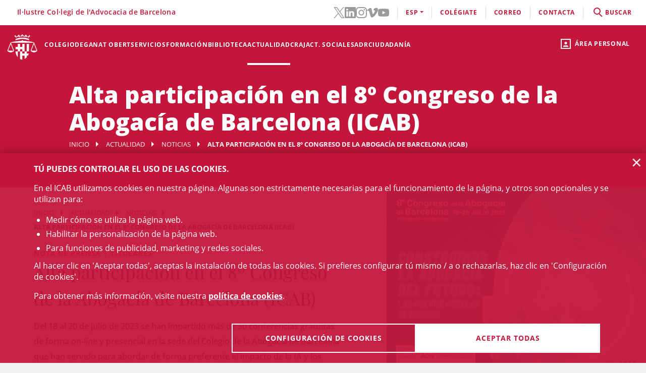

--- FILE ---
content_type: text/html;charset=UTF-8
request_url: https://icab.cat/es/actualidad/noticias/noticia/Alta-participacion-en-el-8-Congreso-de-la-Abogacia-de-Barcelona-ICAB/
body_size: 12696
content:
<!DOCTYPE html>
<html lang="es">
	<head>
		<script>
	window.dataLayer = window.dataLayer || [];
	window.dataLayer.push({ 'userStatus': 'loggedOut' });
</script><script>(function(w,d,s,l,i){w[l]=w[l]||[];w[l].push({'gtm.start': new Date().getTime(),event:'gtm.js'});var f=d.getElementsByTagName(s)[0], j=d.createElement(s),dl=l!='dataLayer'?'&l='+l:'';j.async=true;j.src= 'https://www.googletagmanager.com/gtm.js?id='+i+dl;f.parentNode.insertBefore(j,f);})(window,document,'script','dataLayer','GTM-WZ6D28F');</script><title> Alta participación en el 8º Congreso de la Abogacía de Barcelona (ICAB)</title>
<link rel="alternate" hreflang="ca" href="/ca/actualitat/noticies/noticia/Alta-participacio-al-8e-Congres-de-lAdvocacia-de-Barcelona-ICAB/" />
<link rel="alternate" hreflang="en" href="/en/actualitat/noticies/news/Alta-participacion-en-el-8-Congreso-de-la-Abogacia-de-Barcelona-ICAB/" />
<link type="text/css" rel="stylesheet" media="screen"	href="/export/system/modules/cat.icab.theme/resources/css/icab.css_333375677.css" />
<link type="text/css" rel="stylesheet" media="print"	href="/export/system/modules/cat.icab.theme/resources/css/icab-print.css_1061108441.css" />

<meta name="description"	content="" />
<meta name="keywords"		content="" />
<meta name="og:description" content="Del 18 al 20 de julio de 2023 se han impartido más de 30 conferencias gratuitas de forma on-line y presencial en la sede del Colegio de la Abogacía de Barcelona que han servido para abordar de forma preferente el impacto de la IA y los nuevos modelos de negocio en el ejercicio de la abogacía" />
<meta name="og:image" content="http://www.icab.cat/export/sites/icab/.galleries/imatges-formacio/8-Congreso-Abogacia-2023-CAST.jpg" />
	<meta name="image" property="og:image" content="http://www.icab.cat/export/sites/icab/.galleries/imatges-formacio/8-Congreso-Abogacia-2023-CAST.jpg" />
	<meta name="og:title" content=" Alta participación en el 8º Congreso de la Abogacía de Barcelona (ICAB)" />
<meta name="og:type" content="article" />
<meta name="og:url" content="http://www.icab.cat/es/actualidad/noticias/noticia/Alta-participacion-en-el-8-Congreso-de-la-Abogacia-de-Barcelona-ICAB/" />
<meta name="twitter:card" content="summary" />
<meta name="twitter:description" content="Del 18 al 20 de julio de 2023 se han impartido más de 30 conferencias gratuitas de forma on-line y presencial en la sede del Colegio de la Abogacía de Barcelona que han servido para abordar de forma preferente el impacto de la IA y los nuevos modelos de negocio en el ejercicio de la abogacía" />
<meta name="twitter:image" content="http://www.icab.cat/export/sites/icab/.galleries/imatges-formacio/8-Congreso-Abogacia-2023-CAST.jpg" />
<meta name="twitter:site" content="@ICABarcelona" />
<meta name="twitter:title" content=" Alta participación en el 8º Congreso de la Abogacía de Barcelona (ICAB)" />
<meta name="twitter:url" content="http://www.icab.cat/es/actualidad/noticias/noticia/Alta-participacion-en-el-8-Congreso-de-la-Abogacia-de-Barcelona-ICAB/" />
<link type="image/x-icon" rel="shortcut icon" href="/export/system/modules/cat.icab.theme/resources/images/favicon.jpg" />
<meta charset="utf-8" />
<meta name="robots"				content="all" />
<meta name="viewport"			content="width=device-width,initial-scale=1,user-scalable=no" />
<meta name="HandheldFriendly"	content="true" />
<meta name="format-detection"	content="telephone=no" />
<meta name="theme-color"		content="#C60044"/>
<meta name="msapplication-square70x70logo" content="/export/system/modules/cat.icab.theme/resources/images/pwa/icon-72x72.png" />
<meta name="msapplication-square150x150logo" content="/export/system/modules/cat.icab.theme/resources/images/pwa/icon-152x152.png" />
<meta name="msapplication-wide310x150logo" content="/export/system/modules/cat.icab.theme/resources/images/pwa/icon-384x384.png" />
<meta name="msapplication-square310x310logo" content="/export/system/modules/cat.icab.theme/resources/images/pwa/icon-384x384.png" />
<meta name="referrer" content="no-referrer-when-downgrade" />
<link rel="apple-touch-icon" sizes="57x57" href="/export/system/modules/cat.icab.theme/resources/images/pwa/icon-72x72.png" />
<link rel="apple-touch-icon" sizes="60x60" href="/export/system/modules/cat.icab.theme/resources/images/pwa/icon-72x72.png" />
<link rel="apple-touch-icon" sizes="72x72" href="/export/system/modules/cat.icab.theme/resources/images/pwa/icon-72x72.png" />
<link rel="apple-touch-icon" sizes="76x76" href="/export/system/modules/cat.icab.theme/resources/images/pwa/icon-96x96.png" />
<link rel="apple-touch-icon" sizes="114x114" href="/export/system/modules/cat.icab.theme/resources/images/pwa/icon-128x128.png" />
<link rel="apple-touch-icon" sizes="120x120" href="/export/system/modules/cat.icab.theme/resources/images/pwa/icon-144x144.png" />
<link rel="apple-touch-icon" sizes="144x144" href="/export/system/modules/cat.icab.theme/resources/images/pwa/icon-144x144.png" />
<link rel="apple-touch-icon" sizes="152x152" href="/export/system/modules/cat.icab.theme/resources/images/pwa/icon-152x152.png" />
<link rel="apple-touch-icon" sizes="180x180" href="/export/system/modules/cat.icab.theme/resources/images/pwa/icon-192x192.png" />
<script>
	
            const token = null;
		</script></head>
	<body>
		<noscript><iframe src="https://www.googletagmanager.com/ns.html?id=GTM-WZ6D28F" height="0" width="0" style="display:none;visibility:hidden"></iframe></noscript><div class="ot-main-page-container">
			<header>
				<section class="ot-main-header" id="ot-main-header">
	<div id="mobile-topbar">
		<span data-add-body-class="mobile-menu-open">
			<img src="/system/modules/cat.icab.theme/resources/images/logo.png" alt="open menu" class="mobile-topbar__menu-icon">
			menú
		</span>
		<div class="position-center-xy mobile-topbar__title">Advocacia Barcelona</div>
	</div>
	<span class="ot-icon-search-mobile d-lg-none" data-toggle-body-class="search-menu-open">
		<span class="ot-icon ot-icon-mglass text-inverse big"></span>
	</span>
	<div class="personal-area-ext-container">
		<span class="personal-area d-none d-lg-block" data-toggle-body-class="personal-area-desktop-open" data-remove-class-on-external-click=".personal-area-form">
					<span class="ot-icon ot-icon-profile"></span>
					<span class="text">Área personal</span>
				</span>
				<span class="personal-area personal-area-mobile-icon d-lg-none" data-toggle-body-class="personal-area-open">
					<span class="ot-icon ot-icon-profile"></span>
				</span>
				<div class="personal-area-container">
					<div class="personal-area-form non-selectable">
						<form action="/rest/access/login" method="post" accept-charset="ISO-8859-1" id="login-form-21">
	<input id="redirect-21" name="redirect" type="hidden" value="/es/area-personal/" />		
	<div class="container-fluid">
		<div class="row no-gutters">
			<h3 class="title"><span class="profile"></span><span class="close" data-remove-body-class="personal-area-open">&times;</span>Área personal</h3>
			<div class="col-12">
				<div class="icab-form-group">
					<label for="input-name-21">Usuario/a</label>
					<input type="text" name="name" id="input-id-21" placeholder="Usuario/a ICAB / DNI / Email" value="" autocomplete="off" />
					<span class="info">Número de colegiado/a o usuario ICAB / DNI / Email</span>
					</div>
			</div>
			<div class="col-12">
				<div class="icab-form-group mb-0">
					<label for="input-pwd-21">Contraseña</label>
					<input type="password" name="pwd" id="input-pwd-21" placeholder="Contraseña" value="" autocomplete="off" />
				</div>
				<a href="/es/accesso/recordar-la-contrasena/" class="seemore-link-desktop">he olvidado la contraseña</a>
				</div>
			<div class="personal-area-footer">
						<input type="submit" value="entra" autocomplete="off" accesskey="l" />
						<a href="/rest/access/login-cert?redirect=/es/area-personal/" onclick="(new IcabOverlay({body: 'Validando el certificado digital ...'})).open()" class="ot-input-button ot-button-inverse">entra con certificado digital</a>
						<p>No soy usuario del ICAB</p>
						<a href="/es/accesso/nuevo-usuario/" class="ot-input-button ot-button-inverse">regístrate</a>
					</div>
				</div>
	</div>
	<script>
	document.querySelectorAll('#login-form-21').forEach(f => { 
		f.addEventListener("submit", e => {
			window.dataLayer = window.dataLayer || [];
			window.dataLayer?.push({ 'event': 'userLogin' });
		});
	})
</script></form></div>
				</div>
			</div>
	<section id="mobile-menu">
		<span data-remove-body-class="mobile-menu-open">&times;</span>
<nav class="ot-navbar">
	<a href="/es/index.html" class="ot-logo" accesskey="0"><img src="/export/system/modules/cat.icab.theme/resources/images/logo.png" alt="Logotipo ICAB" /></a>
	<ol class="ot-list-l1 ot-navbar-links"><li><a href="/es/index.html">Inicio</a></li><li class="ot-has-children"><a href="/es/colegio/conoce-el-colegio/decanato/" target="_self" accesskey="1">Colegio</a><ol class="ot-list-l2"><li class="ot-has-children"><a href="/es/colegio/conoce-el-colegio/decanato/" target="_self">Conoce el colegio</a><ol class="ot-list-l3"><li><a href="/es/colegio/conoce-el-colegio/decanato/" target="_self">Decanato</a></li><li class="ot-has-children"><a href="/es/colegio/conoce-el-colegio/la-junta-de-gobierno/" target="_self">La Junta de Gobierno</a><ol class="ot-list-l4"></ol></li><li><a href="/es/colegio/conoce-el-colegio/presentacion-y-funciones-video-institucional/" target="_self">Presentación y funciones</a></li><li><a href="/es/colegio/conoce-el-colegio/acuerdos-de-la-junta/" target="_self">Acuerdos de la Junta</a></li><li><a href="/es/colegio/conoce-el-colegio/deganat-obert-decanato-abierto/" target="_self">Deganat Obert (Decanato Abierto)</a></li><li><a href="/es/colegio/conoce-el-colegio/la-bustia-opina/" target="_self">La Bústia Opina</a></li><li><a href="/es/colegio/conoce-el-colegio/elecciones-icab-2025/" target="_self">Elecciones ICAB</a></li><li><a href="/es/colegio/conoce-el-colegio/himno-del-icab/" target="_self">Himno del ICAB</a></li><li><a href="/es/colegio/conoce-el-colegio/ventana-unica/" target="_self">Ventana Única</a></li><li><a href="/es/colegio/conoce-el-colegio/asambleas-generales/" target="_self">Asambleas Generales</a></li><li class="ot-has-children"><a href="/es/colegio/conoce-el-colegio/transparencia/" target="_self">Transparencia</a><ol class="ot-list-l4"></ol></li><li><a href="/es/colegio/conoce-el-colegio/telefono-rojo/" target="_self">Teléfono Rojo</a></li><li><a href="/es/colegio/conoce-el-colegio/diputados-de-guardia/" target="_self">Diputados de Guardia</a></li><li><a href="/es/colegio/conoce-el-colegio/delegaciones/" target="_self">Delegaciones</a></li><li><a href="/es/colegio/conoce-el-colegio/instituciones-vinculadas/" target="_self">Instituciones vinculadas</a></li><li class="ot-has-children"><a href="/es/colegio/conoce-el-colegio/organos-consultivos/" target="_self">Órganos consultivos</a><ol class="ot-list-l4"></ol></li><li class="ot-has-children"><a href="/es/colegio/conoce-el-colegio/responsabilidad-social-corporativa/" target="_self">Responsabilidad Social Corporativa</a><ol class="ot-list-l4"></ol></li><li class="ot-has-children"><a href="/es/colegio/conoce-el-colegio/accion-internacional/" target="_self">Acción internacional</a><ol class="ot-list-l4"></ol></li><li><a href="/es/colegio/conoce-el-colegio/igualdad-y-agenda-2030/" target="_self">Igualdad y Agenda 2030</a></li><li><a href="/es/colegio/conoce-el-colegio/publicaciones-icab/" target="_self">Publicaciones ICAB</a></li><li><a href="/es/colegio/conoce-el-colegio/premiosicab/" target="_self">Premios ICAB</a></li><li class="ot-has-children"><a href="/es/colegio/conoce-el-colegio/sala-de-prensa/notas-de-prensa/" target="_self">Sala de Prensa</a><ol class="ot-list-l4"></ol></li><li><a href="/es/colegio/conoce-el-colegio/eNotum/" target="_self">Notificacions ICAB - eNotum</a></li></ol></li><li><a href="/es/colegio/ciberdret/" target="_self">CiberDRET</a></li><li><a href="/es/colegio/comisiones-y-secciones/" target="_self">Comisiones y secciones</a></li><li><a href="/es/colegio/observatorios/" target="_self">Observatorios</a></li><li><a href="/es/colegio/normativa-profesional-y-colegial/" target="_self">Normativa profesional y colegial</a></li><li class="ot-has-children"><a href="/es/colegio/alta/index.html" target="_self">Date de alta</a><ol class="ot-list-l3"><li><a href="/es/colegio/alta/index.html" target="_self">Date de alta</a></li><li class="ot-has-children"><a href="/es/colegio/alta/ejercientes/" target="_self">Ejercientes</a><ol class="ot-list-l4"></ol></li><li class="ot-has-children"><a href="/es/colegio/alta/no-ejercientes/" target="_self">No ejercientes</a><ol class="ot-list-l4"></ol></li><li><a href="/es/colegio/alta/estudiantes-asociados/" target="_self">Estudiantes Asociados/das</a></li><li><a href="/es/colegio/alta/profesionales-asociados/" target="_self">Profesionales Asociados/as</a></li><li><a href="/es/colegio/alta/sesiones-orientacion-profesional/" target="_self">Sesiones Orientación Profesional</a></li></ol></li><li class="ot-has-children"><a href="/es/colegio/el-palauet-casades/" target="_self">El Palauet Casades</a><ol class="ot-list-l3"><li class="d-none-navbar"><a href="/es/colegio/el-palauet-casades/salas-y-espacios-colegiados/" target="_self">Salas y espacios colegiales</a></li><li class="d-none-navbar"><a href="/es/colegio/el-palauet-casades/historia/" target="_self">Historia</a></li><li class="d-none-navbar"><a href="/es/colegio/el-palauet-casades/visitas-guiadas/" target="_self">Visitas guiadas</a></li><li class="d-none-navbar"><a href="/es/colegio/el-palauet-casades/ubicacion-y-contacto/" target="_self">Ubicación y contacto</a></li></ol></li><li class="ot-has-children"><a href="/es/colegio/servicio-de-empleo-y-orientacion-profesional-soop/" target="_self">Servicio de Empleo y Orientación Profesional (SOOP)</a><ol class="ot-list-l3"><li><a href="/es/colegio/servicio-de-empleo-y-orientacion-profesional-soop/abogacia-emprendedora/" target="_self">Abogacía Emprendedora</a></li><li><a href="/es/colegio/servicio-de-empleo-y-orientacion-profesional-soop/asesoramiento-personalizado/" target="_self">Asesoramiento personalizado</a></li><li><a href="/es/colegio/servicio-de-empleo-y-orientacion-profesional-soop/bolsa-de-trabajo-icab/" target="_self">Bolsa de Trabajo ICAB</a></li><li><a href="/es/colegio/servicio-de-empleo-y-orientacion-profesional-soop/orientacion-e-intermediacion-laboral/" target="_self">Orientación e Intermediación Laboral</a></li><li><a href="/es/colegio/servicio-de-empleo-y-orientacion-profesional-soop/consejos-y-modelos/" target="_self">Consejos y modelos</a></li><li><a href="/es/colegio/servicio-de-empleo-y-orientacion-profesional-soop/recursos-utiles/" target="_self">Recursos útiles</a></li></ol></li><li><a href="/es/colegio/contacta/departamentos/" target="_self">Contacta</a></li></ol></li><li><a href="/es/deganat-obert/" target="_self" accesskey="2">Deganat Obert</a></li><li class="ot-has-children"><a href="/es/servicios-y-tramites-colegiales/tramites-colegiales/" target="_self" accesskey="3">Servicios</a><ol class="ot-list-l2"><li class="ot-has-children"><a href="/es/servicios-y-tramites-colegiales/tramites-colegiales/" target="_self">Todos los trámites y servicios</a><ol class="ot-list-l3"><li class="d-none-navbar"><a href="/es/servicios-y-tramites-colegiales/tramites-colegiales/aca-sp/" target="_self">Información para tramitar el certificado digital ACA para representante de sociedades profesionales inscritas en el Registro de Sociedades Profesionales del ICAB</a></li></ol></li><li><a href="/es/servicios-y-tramites-colegiales/ejercientes/" target="_self">Ejercientes</a></li><li><a href="/es/servicios-y-tramites-colegiales/no-ejercientes/" target="_self">No ejercientes</a></li><li><a href="/es/servicios-y-tramites-colegiales/estudiantes-asociados-00001" target="_self">Estudiantes Asociados/das</a></li><li><a href="/es/servicios-y-tramites-colegiales/htmlredirect-00001" target="_self">Profesionales Asociados/das</a></li><li><a href="/es/servicios-y-tramites-colegiales/faqs/" target="_self">Preguntas Frecuentes (FAQs)</a></li></ol></li><li class="ot-has-children"><a href="/es/formacion/formacion/" target="_self" accesskey="4">Formación</a><ol class="ot-list-l2"><li><a href="/es/formacion/formacion/" target="_self">Formación</a></li><li><a href="/es/formacion/12-congresos-12-causas/" target="_self">12 Congresos, 12 Causas</a></li><li><a href="/es/formacion/toda-la-oferta-formativa/" target="_self">Toda la oferta formativa</a></li><li class="ot-has-children"><a href="/es/formacion/escuela-de-practica-juridica/" target="_self">Escuela de Práctica Jurídica (EPJ)</a><ol class="ot-list-l3"><li class="d-none-navbar"><a href="/es/formacion/escuela-de-practica-juridica/postgrado-en-practica-juridica-epj-icab/" target="_self">Postgrado en Práctica Jurídica EPJ-ICAB</a></li><li class="d-none-navbar"><a href="/es/formacion/escuela-de-practica-juridica/materias-y-temario/" target="_self">Materias y temario</a></li><li class="d-none-navbar"><a href="/es/formacion/escuela-de-practica-juridica/profesorado/" target="_self">Profesorado</a></li><li class="d-none-navbar"><a href="/es/formacion/escuela-de-practica-juridica/requisitos-de-acceso/" target="_self">Requisitos y Trámites de matrícula </a></li><li class="d-none-navbar"><a href="/es/formacion/escuela-de-practica-juridica/normativa/" target="_self">Normas EPJ. Escuela de Práctica Jurídica ICAB</a></li><li class="d-none-navbar"><a href="/es/formacion/escuela-de-practica-juridica/practicas/" target="_self">Prácticas</a></li><li class="d-none-navbar"><a href="/es/formacion/escuela-de-practica-juridica/la-escuela/" target="_self">La Escuela</a></li><li><a href="/es/formacion/escuela-de-practica-juridica/sala-de-vistas-epj-icab/" target="_self">Sala de Vistas - EPJ ICAB</a></li><li class="d-none-navbar"><a href="/es/formacion/escuela-de-practica-juridica/alumni-epj/" target="_self">Alumni EPJ</a></li></ol></li><li><a href="/es/formacion/masters-de-especializacion/" target="_self">Másters, Postgrados y Títulos de Experto</a></li><li class="ot-has-children"><a href="/es/formacion/formacion-continua/" target="_self">Formación continua</a><ol class="ot-list-l3"><li><a href="/es/formacion/formacion-continua/formacion-por-videostreaming/" target="_self">Formación por videostreaming</a></li><li class="ot-has-children"><a href="/es/formacion/formacion-continua/formatos-audiovisuales/" target="_self">Formatos audiovisuales</a><ol class="ot-list-l4"></ol></li><li><a href="/es/formacion/formacion-continua/e-learning/" target="_self">e-Learning</a></li><li><a href="/es/formacion/formacion-continua/alta-baja-de-comisiones-secciones/" target="_self"> Alta/baja de Comisiones y Secciones</a></li></ol></li><li><a href="/es/formacion/podcast-icab/" target="_self">Pódcast ICAB</a></li><li><a href="/es/formacion/webinars/" target="_self">Webinars</a></li><li><a href="/es/formacion/congresos/" target="_self">Congresos y Jornadas</a></li><li><a href="/es/formacion/idiomas/" target="_self">Idiomas</a></li><li class="ot-has-children"><a href="/es/formacion/new-formacion-internacional-/" target="_self">Formación Internacional </a><ol class="ot-list-l3"><li class="d-none-navbar ot-has-children"><a href="/es/formacion/new-formacion-internacional-/erasmus-plus/" target="_self">Erasmus +</a><ol class="ot-list-l4"></ol></li><li class="d-none-navbar"><a href="/es/formacion/new-formacion-internacional-/formacion-internacional/" target="_self">Academia de Derecho Europeo (ERA)</a></li><li class="d-none-navbar"><a href="/es/formacion/new-formacion-internacional-/young-european-lawyers-academy/" target="_self">Young European Lawyers Academy (YELA)</a></li><li class="d-none-navbar"><a href="/es/formacion/new-formacion-internacional-/young-lawyers-contest/" target="_self">Young Lawyers Contest</a></li><li><a href="/es/formacion/new-formacion-internacional-/european-lawyers-foundation-elf/" target="_self">European Lawyers Foundation</a></li><li class="d-none-navbar"><a href="/es/formacion/new-formacion-internacional-/proximos-cursos/" target="_self">Próximos cursos</a></li></ol></li><li><a href="/es/formacion/masters-de-acceso-a-la-profesion/" target="_self">Másters de acceso a la profesión</a></li><li><a href="/es/formacion/formacion-incompany/" target="_self">Formación in company - a medida</a></li><li><a href="/es/formacion/busqueda/" target="_self">Todos los cursos - Buscador</a></li><li><a href="/es/formacion/Form-CICAC/" target="_self">Fomació CICAC</a></li><li><a href="/es/formacion/Form-CGAE/" target="_self">Fomació CGAE</a></li></ol></li><li class="ot-has-children"><a href="/es/conocimiento/biblioteca/" target="_self" accesskey="5">Biblioteca</a><ol class="ot-list-l2"><li class="ot-has-children"><a href="/es/conocimiento/biblioteca/" target="_self">La Biblioteca del ICAB</a><ol class="ot-list-l3"><li><a href="http://biblio.icab.cat/" target="_blank">Catálogo de la Biblioteca</a></li><li class="ot-has-children"><a href="/es/conocimiento/biblioteca/biblioteca-digital/" target="_self">Biblioteca digital</a><ol class="ot-list-l4"></ol></li><li class="ot-has-children"><a href="/es/conocimiento/biblioteca/hemeroteca/" target="_self">Biblioteca. Hemeroteca digital</a><ol class="ot-list-l4"></ol></li><li><a href="/es/conocimiento/biblioteca/bases-de-datos/" target="_self">Biblioteca. Bases de Datos</a></li><li class="ot-has-children"><a href="/es/conocimiento/biblioteca/centro-de-documentacion/" target="_self">Biblioteca. Centro de documentación</a><ol class="ot-list-l4"></ol></li><li class="ot-has-children"><a href="/es/conocimiento/biblioteca/alertas-juridicas/" target="_self">Biblioteca. Alertas jurídicas</a><ol class="ot-list-l4"></ol></li><li class="ot-has-children"><a href="/es/conocimiento/biblioteca/servicios/" target="_self">Servicios de la Biblioteca</a><ol class="ot-list-l4"></ol></li><li class="ot-has-children"><a href="/es/conocimiento/biblioteca/datos-relevantes-de-la-biblioteca/" target="_self">Datos relevantes de la Biblioteca</a><ol class="ot-list-l4"></ol></li></ol></li><li class="ot-has-children"><a href="/es/conocimiento/publicaciones/" target="_self">Publicaciones</a><ol class="ot-list-l3"><li><a href="/es/conocimiento/publicaciones/actualidad-juridica" target="_self">Actualidad Jurídica</a></li><li><a href="/es/conocimiento/publicaciones/boletin-de-actualidad-juridica-del-gaj-barcelona/" target="_self">Boletín de actualidad jurídica del GAJ Barcelona</a></li><li><a href="https://biblio.icab.cat/cgi-bin/abnetopac/O7084/IDde09dfa4?ACC=161" target="_blank">Ediciones Digitales Biblioteca</a></li><li><a href="/es/conocimiento/publicaciones/mon-juridic/" target="_self">Món Jurídic</a></li><li><a href="https://revistajuridica.cat/cloudLibrary/public/rjcat/?lang=es_ES" target="_blank">Revista Jurídica de Catalunya</a></li><li><a href="/es/conocimiento/publicaciones/subvenciones-becas-y-premios" target="_self">Subvenciones, Becas y Premios</a></li></ol></li></ol></li><li class="selected ot-has-children"><a href="/es/actualidad/agenda/" target="_self" accesskey="6">Actualidad</a><ol class="ot-list-l2"><li><a href="/es/actualidad/agenda/" target="_self">Agenda de actos</a></li><li><a href="/es/actualidad/conferencias/" target="_self">Conferencias</a></li><li class="selected"><a href="/es/actualidad/noticias/" target="_self">Noticias</a></li><li><a href="/es/actualidad/actualidad-juridica/" target="_self">Actualidad jurídica</a></li><li><a href="/es/actualidad/resumen-de-prensa/" target="_self">Notas de prensa</a></li><li><a href="/es/actualidad/subvenciones-premios-y-becas/" target="_self">Subvenciones, premios y becas</a></li><li><a href="/es/actualidad/documentos/" target="_self">Documentos</a></li><li><a href="/es/actualidad/informacion-otras-entidades/" target="_self">Información otras entidades</a></li></ol></li><li class="ot-has-children"><a href="/es/craj/CRAJ-Principal-es/" target="_self" accesskey="7">CRAJ</a><ol class="ot-list-l2"><li class="ot-has-children"><a href="/es/craj/CRAJ-Principal-es/" target="_self">CRAJ-Menu-es</a><ol class="ot-list-l3"><li><a href="/es/craj/CRAJ-Principal-es/index.html" target="_self">CRAJ</a></li></ol></li><li class="ot-has-children"><a href="/es/craj/craj-herramientas-de-aporyo-para-el-ejercicio-profesional/" target="_self">CRAJ - Herramientas de apoyo para el ejercicio profesional</a><ol class="ot-list-l3"><li><a href="/es/craj/craj-herramientas-de-aporyo-para-el-ejercicio-profesional/craj-articulos-y-publicaciones/" target="_self">CRAJ - Artículos y publicaciones</a></li><li><a href="/es/craj/craj-herramientas-de-aporyo-para-el-ejercicio-profesional/craj-guies/" target="_self">CRAJ - Guies</a></li></ol></li><li><a href="/es/craj/craj-protocolo-de-amparo-colegial/" target="_self">CRAJ - Protocolo de amparo colegial</a></li><li><a href="/es/craj/craj-ciudad-de-la-justicia/" target="_self">CRAJ - Ciudad de la Justicia</a></li><li class="ot-has-children"><a href="/es/craj/craj-acuerdos-juzgados-tribunales-y-fiscalia/" target="_self">CRAJ - Acuerdos Juzgados, Tribunales y Fiscalía</a><ol class="ot-list-l3"><li><a href="/es/craj/craj-acuerdos-juzgados-tribunales-y-fiscalia/craj-acuerdos-juzgados-tribunales-y-fiscalia-general/" target="_self">CRAJ - Acuerdos Juzgados, Tribunales y Fiscalía / General</a></li><li class="ot-has-children"><a href="/es/craj/craj-acuerdos-juzgados-tribunales-y-fiscalia/craj-acuerdos-juzgados-tribunales-y-fiscalia---unificacion-de-criterios/" target="_self">CRAJ - Acuerdos Juzgados, Tribunales y Fiscalia / Unificación de Criterios</a><ol class="ot-list-l4"></ol></li></ol></li><li class="ot-has-children"><a href="/es/craj/craj-otros-acuerdos-circulares-e-instruciones/" target="_self">CRAJ - Otros acuerdos, circulares e instrucciones</a><ol class="ot-list-l3"><li><a href="/es/craj/craj-otros-acuerdos-circulares-e-instruciones/craj-otros-acuerdos-circulares-e-instruciones-e-justicia/" target="_self">CRAJ: Otros acuerdos, circulares e instrucciones / e-Justícia, LexNet y Digitalización de la Justicia</a></li><li><a href="/es/craj/craj-otros-acuerdos-circulares-e-instruciones/craj-acuerdos-circulares-instrucciones-otros-organismos/" target="_self">CRAJ - Acuerdos, circulares, instrucciones de otros organismos</a></li></ol></li><li class="ot-has-children"><a href="/es/craj/normas-de-reparto-en-juzgados-y-tribunales/" target="_self">CRAJ - Normas de reparto en juzgados y tribunales</a><ol class="ot-list-l3"><li><a href="/es/craj/normas-de-reparto-en-juzgados-y-tribunales/craj-normas-de-reparto-civil/" target="_self">CRAJ - Normas de Reparto / Civil</a></li><li><a href="/es/craj/normas-de-reparto-en-juzgados-y-tribunales/craj-normas-de-reparto-contencioso-administrativo/" target="_self">CRAJ - Normas de Reparto / Contencioso-Administrativo</a></li><li><a href="/es/craj/normas-de-reparto-en-juzgados-y-tribunales/craj-normas-de-reparto-mercantil/" target="_self">CRAJ - Normas de Reparto / Mercantil</a></li><li><a href="/es/craj/normas-de-reparto-en-juzgados-y-tribunales/craj-normas-de-reparto-penal-vido-vigilancia-penitenciaria/" target="_self">CRAJ - Normas de Reparto / Penal, VIDO, Vigilancia Penitenciaria</a></li><li><a href="/es/craj/normas-de-reparto-en-juzgados-y-tribunales/craj-normas-de-reparto---social/" target="_self">CRAJ - Normas de Reparto / Social</a></li></ol></li><li><a href="/es/craj/craj-informacioncovid-19/" target="_self">CRAJ - Información COVID-19</a></li><li><a href="/es/craj/noj-informacion-general-normativa-e-informes/" target="_self">NOJ (información general, normativa e informes)</a></li></ol></li><li><a href="/es/actividades-sociales-teatro-futbol-y-coral/" target="_self" accesskey="8">Act. Sociales </a></li><li class="ot-has-children"><a href="/es/adr-masc/" target="_self" accesskey="9">ADR</a><ol class="ot-list-l2"><li><a href="/es/adr-masc/turno-publico/" target="_self">Centro ADR - MASC Turno Público</a></li><li><a href="/es/adr-masc/turno-privado/" target="_self">Centro ADR - MASC Turno Privado</a></li><li class="ot-has-children"><a href="/es/adr-masc/ADR-General/" target="_self">ADR-ICAB Centro de Resolución Alternativa de Conflictos</a><ol class="ot-list-l3"><li class="ot-has-children"><a href="/es/adr-masc/ADR-General/adr-mediacion/" target="_self">ADR Mediación</a><ol class="ot-list-l4"></ol></li><li class="ot-has-children"><a href="/es/adr-masc/ADR-General/conciliacion/" target="_self">Conciliación</a><ol class="ot-list-l4"></ol></li><li class="ot-has-children"><a href="/es/adr-masc/ADR-General/tercera-persona-experta/" target="_self">Persona experta independiente</a><ol class="ot-list-l4"></ol></li><li class="ot-has-children"><a href="/es/adr-masc/ADR-General/derecho-colaborativo/" target="_self">Abogacía colaborativa - Derecho colaborativo</a><ol class="ot-list-l4"></ol></li><li class="ot-has-children"><a href="/es/adr-masc/ADR-General/justicia-y-practicas-restaurativas/" target="_self">Justicia y prácticas restaurativas</a><ol class="ot-list-l4"></ol></li><li><a href="/es/adr-masc/ADR-General/adr-icab-arbitraje/" target="_self">ADR - ICAB Arbitraje</a></li><li><a href="/es/adr-masc/ADR-General/adr-fbe-cast/" target="_self">ADR - FBE</a></li></ol></li></ol></li><li class="ot-has-children"><a href="/es/servicios-a-la-ciudadania/" target="_self" accesskey="10">Ciudadanía</a><ol class="ot-list-l2"><li class="ot-has-children"><a href="/es/servicios-a-la-ciudadania/necesito-un-abogado/" target="_self">Necesito un abogado / a</a><ol class="ot-list-l3"><li><a href="/es/servicios-a-la-ciudadania/necesito-un-abogado/buscador-de-profesionales/" target="_self">Buscador de profesionales</a></li></ol></li><li class="ot-has-children"><a href="/es/servicios-a-la-ciudadania/justicia-gratuita/" target="_self">Justícia gratuita</a><ol class="ot-list-l3"><li class="ot-has-children"><a href="/es/servicios-a-la-ciudadania/justicia-gratuita/servicio-de-orientacion-juridica-puntos-soj/" target="_self">Servicio de Orientación Jurídica - Puntos SOJ - SOM</a><ol class="ot-list-l4"></ol></li><li><a href="/es/servicios-a-la-ciudadania/justicia-gratuita/soj-on-line/" target="_self">SOJ On-line</a></li></ol></li><li class="ot-has-children"><a href="/es/servicios-a-la-ciudadania/registro-profesionales/" target="_self">Registro profesionales</a><ol class="ot-list-l3"><li><a href="/es/servicios-a-la-ciudadania/registro-profesionales/administradores-concursales/" target="_self">Administradores y Administradoras concursales</a></li><li><a href="/es/servicios-a-la-ciudadania/registro-profesionales/contadores-partidores/" target="_self">Contadores/-as-partidores/-as</a></li><li><a href="/es/servicios-a-la-ciudadania/registro-profesionales/auditores-en-entornos-tecnologicos/" target="_self">Auditores y Auditoras en entornos tecnológicos</a></li><li><a href="/es/servicios-a-la-ciudadania/registro-profesionales/abogados-servicios-probono-ico/" target="_self">Abogados y Abogadas Servicios Probono ICO</a></li><li><a href="/es/servicios-a-la-ciudadania/registro-profesionales/arbitros/" target="_self">Profesionales del arbitraje</a></li><li><a href="/es/servicios-a-la-ciudadania/registro-profesionales/mediadores/" target="_self">Abogacía mediadora</a></li></ol></li><li><a href="/es/servicios-a-la-ciudadania/obtencion-certificaciones-catastrales/" target="_self">Obtención certificaciones catastrales</a></li><li class="ot-has-children"><a href="/es/servicios-a-la-ciudadania/reclamaciones/" target="_self">Reclamaciones (info gral.)</a><ol class="ot-list-l3"><li><a href="/es/servicios-a-la-ciudadania/reclamaciones/formulario-reclamacion/" target="_self">Formulario reclamación</a></li></ol></li><li><a href="/es/servicios-a-la-ciudadania/bolsa-de-trabajo-icab" target="_self">Servicio de Empleo y Orientación Profesional (SOOP)</a></li><li><a href="/es/servicios-a-la-ciudadania/amigos-de-la-biblioteca/" target="_self">Amigos de la Biblioteca</a></li><li><a href="/es/servicios-a-la-ciudadania/ukrainian-population-assistance.-el-icab-con-ucrania/" target="_self">Ukrainian Population Assistance. El ICAB, con Ucrania</a></li></ol></li></ol>
</nav><section class="ot-topbar">
	<div class="company-name">Il·lustre Col·legi de l'Advocacia de Barcelona</div>
	<div class="options-wrapper">
		<div class="options">
			<div class="d-none d-lg-block">
				<ul class="social-links-list">
				 	<li>
								<a href="https://twitter.com/ICABarcelona" target="_blank" aria-label="Twitter(el enlace se abre en ventana nueva)" rel="noopener">
									<svg class="svg-icon" aria-hidden="true">
	<title></title>
	<use xlink:href="#twitter"></use>
</svg></a>
							</li>
						<li>
								<a href="https://www.linkedin.com/school/advocaciabarcelona/" target="_blank" aria-label="LinkedIn(el enlace se abre en ventana nueva)" rel="noopener">
									<svg class="svg-icon" aria-hidden="true">
	<title></title>
	<use xlink:href="#linkedin"></use>
</svg></a>
							</li>
						<li>
								<a href="https://www.instagram.com/icabarcelona/" target="_blank" aria-label="Instagram(el enlace se abre en ventana nueva)" rel="noopener">
									<svg class="svg-icon" aria-hidden="true">
	<title></title>
	<use xlink:href="#instagram"></use>
</svg></a>
							</li>
						<li>
								<a href="https://vimeo.com/advocaciabarcelona" target="_blank" aria-label="Vimeo(el enlace se abre en ventana nueva)" rel="noopener">
									<svg class="svg-icon" aria-hidden="true">
	<title></title>
	<use xlink:href="#vimeo"></use>
</svg></a>
							</li>
						<li>
								<a href="https://www.youtube.com/c/advocaciabarcelona " target="_blank" aria-label="YouTube(el enlace se abre en ventana nueva)" rel="noopener">
									<svg class="svg-icon" aria-hidden="true">
	<title></title>
	<use xlink:href="#youtube"></use>
</svg></a>
							</li>
						</ul>
			</div>
			<div class="d-lg-none">
				<div class="dropdown icab-dropdown">
					<span class="dropdown-toggle" id="dropdownMenuButton" data-toggle="dropdown" aria-haspopup="true" aria-expanded="false">
	síguenos</span>
<ul class="dropdown-menu" aria-labelledby="dropdownMenuButton">
	<li>
				<a href="https://twitter.com/ICABarcelona" target="_blank" aria-label="Twitter(el enlace se abre en ventana nueva)" rel="noopener">
					<svg class="svg-icon" aria-hidden="true">
	<title></title>
	<use xlink:href="#twitter"></use>
</svg><span>Twitter</span>
				</a>
			</li>
		<li>
				<a href="https://www.linkedin.com/school/advocaciabarcelona/" target="_blank" aria-label="LinkedIn(el enlace se abre en ventana nueva)" rel="noopener">
					<svg class="svg-icon" aria-hidden="true">
	<title></title>
	<use xlink:href="#linkedin"></use>
</svg><span>LinkedIn</span>
				</a>
			</li>
		<li>
				<a href="https://www.instagram.com/icabarcelona/" target="_blank" aria-label="Instagram(el enlace se abre en ventana nueva)" rel="noopener">
					<svg class="svg-icon" aria-hidden="true">
	<title></title>
	<use xlink:href="#instagram"></use>
</svg><span>Instagram</span>
				</a>
			</li>
		<li>
				<a href="https://vimeo.com/advocaciabarcelona" target="_blank" aria-label="Vimeo(el enlace se abre en ventana nueva)" rel="noopener">
					<svg class="svg-icon" aria-hidden="true">
	<title></title>
	<use xlink:href="#vimeo"></use>
</svg><span>Vimeo</span>
				</a>
			</li>
		<li>
				<a href="https://www.youtube.com/c/advocaciabarcelona " target="_blank" aria-label="YouTube(el enlace se abre en ventana nueva)" rel="noopener">
					<svg class="svg-icon" aria-hidden="true">
	<title></title>
	<use xlink:href="#youtube"></use>
</svg><span>YouTube</span>
				</a>
			</li>
		</ul></div>
			</div>
			<div class="language-dropdown">
				<div class="dropdown icab-dropdown">
					<span class="dropdown-toggle" id="dropdownMenuButton" data-toggle="dropdown" aria-haspopup="true" aria-expanded="false">ESP</span>
<ul class="dropdown-menu" aria-labelledby="dropdownMenuButton"><li class="ot-l1"><a href="/ca/actualitat/noticies/noticia/Alta-participacio-al-8e-Congres-de-lAdvocacia-de-Barcelona-ICAB/">CAT</a></li><li class="ot-l1"><a href="/en/actualitat/noticies/news/Alta-participacion-en-el-8-Congreso-de-la-Abogacia-de-Barcelona-ICAB/">eng</a></li></ul></div>
			</div>
			<div><a href="/es/colegio/alta/index.html">Colégiate</a></div>
			<div><a target="_blank" href="https://mail.google.com">correo</a></div>
			<div><a href="/es/colegio/contacta/departamentos/" accesskey="c">contacta</a></div>
			<div class="search-container" data-toggle-body-class="search-menu-open">
				<span class="search-desktop">
					<span class="search">
						<span class="ot-icon ot-icon-mglass"></span>buscar</span>
					<span class="search-close">cerrar</span>
				</span>
			</div>
		</div>
	</div>
	<section class="search-form">
	<form method="get" action="/es/buscador/" class="main-search-form" data-store-search-on-submit="Últimas búsquedas">
		<div class="ot-search-input">
			<input type="search" placeholder="¿Qué buscas?" name="q" id="input-q-top" value="" autocomplete="off" aria-label="buscar" /><span class="ot-icon ot-icon-mglass text"></span>
			<span class="ot-icon ot-icon-left-arrow text" data-remove-body-class="search-menu-open"></span>
		</div>
		<a href="/es/servicios-a-la-ciudadania/necesito-un-abogado/buscador-de-profesionales/" class="professionals-search-button"><span>buscador de profesionales</span><span class="ot-icon ot-icon-right-arrow light"></span></a>
	</form>
	</section></section></section>
	<section class="ot-main-inner-header">
		<section class="ot-inner-page-header">
	<h1> Alta participación en el 8º Congreso de la Abogacía de Barcelona (ICAB)</h1>
	<nav class="ot-nav-breadcrumb">
	<ol>
		<li><a href="/es/index.html">Inicio</a></li>
		<li><a href="/es/actualidad/agenda/">Actualidad</a></li>
			<li><a href="/es/actualidad/noticias/">Noticias</a></li>
			<li><span>Alta participación en el 8º Congreso de la Abogacía de Barcelona (ICAB)</span></li>
	</ol>
</nav></section></section>
</section></header>
			<main class="ot-main-content-container" data-page-type="icab-news">
				<div class="ot-main-content">
					<section id="main-content">
						<div  id="centercontainer" ><section>
		<div class="section-container bg-body">
			<div class="section-content">
				<div class="detail-page">
					<nav class="ot-nav-breadcrumb inverse">
	<ol>
		<li><a href="/es/index.html">Inicio</a></li>
		<li><a href="/es/actualidad/agenda/">Actualidad</a></li>
			<li><a href="/es/actualidad/noticias/">Noticias</a></li>
			<li><span>Alta participación en el 8º Congreso de la Abogacía de Barcelona (ICAB)</span></li>
	</ol>
</nav><div class="detail-header">
	<div class="title-pretitle">
		<span class="pretitle">
					<span class="card-pretitle">
		Nota de Prensa | Titulares</span>
</span>
			<h1 class="title"> Alta participación en el 8º Congreso de la Abogacía de Barcelona (ICAB)</h1>
		</div>
	<div class="lead"><p>Del 18 al 20 de julio de 2023 se han impartido más de 30 conferencias gratuitas de forma on-line y presencial en la sede del Colegio de la Abogacía de Barcelona que han servido para abordar de forma preferente el impacto de la IA y los nuevos modelos de negocio en el ejercicio de la abogacía</p></div>
	<div class="container-fluid date-author">
			<div class="row">
				<div class="col-12 col-md-6"></div>
				<div class="col-12 col-md-6">Fri Jul 21 16:04:15 CEST 2023</div>
			</div>
		</div>
	</div><div class="detail-body"><p>El ICAB apuesta por la formación de la abogacía como pilar esencial para garantizar la excelencia en la prestación de servicios hacia la ciudadanía, por este motivo, ha organizado el 8º Congreso de la Abogacía de Barcelona, este año con el lema "Construimos la abogacía del futuro".</p>
<p>El decano del ICAB, <strong>Jesús M. Sánchez</strong>, y el secretario de Estado para el Deporte y presidente del Consejo Superior de Deportes, <strong>Víctor Francos,</strong> han inaugurado esta edición del Congreso y posteriormente se ha dado paso a la conferencia "GPT: cómo hacer la demanda casi perfecta en tres pasos: abogacía inteligente versus abogacía artificial", a cargo de <strong>Sergio Aranburu,</strong> secretario técnico del Consejo de la Abogacía Gallega.</p>
<p>Sin duda ésta ha sido una de las conferencias con más seguimiento por parte de las personas colegiadas, cerca de 600 entre conectadas on-line y presenciales en la 8ª planta. Y es que el impacto de la IA en la abogacía es un tema de máxima actualidad que afecta la profesión. En la misma línea, el análisis de las recientes sentencias del TJUE, una del 15 de junio de 2023, y la otra del 13 de julio de 2023, sobre el índice IRPH, impartida por <strong>Francisco Javier Orduña Moreno,</strong> exmagistrado de la Sala 1ª del Tribunal Supremo y Catedrático de Derecho Civil de la Universidad de Valencia ha tenido un alta participación.&nbsp;</p>
<p>Dentro del ámbito laboral, la conferencia "la indemnización por despido improcedente, el Convenio 158 OIT, la Carta Social Europea y el control de convencionalidad" obtuvo otro pleno total en el Centro de Formación del ICAB. En esta ocasión la conferencia fue impartida por <strong>Rosa María Virolés Piñol</strong>, magistrada de la Sala 4a del Tribunal Supremo.</p>
<p>A lo largo de estas tres jornadas del Congreso se han abordado temas de todas las ramas del derecho y sobre temáticas diversas como son la Política Europea de Sostenibilidad, los nuevos modelos de negocio en el deporte, el Compliance y la ciberseguridad; el procedimiento especial de microempresas; o la industrialización de los servicios jurídicos. Además, se han explorado las modificaciones de la Ley 14/2013 de internacionalización y emprendedores, la aplicación de la Inteligencia Artificial en el Derecho sanitario, los nuevos modelos de resolución de conflictos en el transporte aéreo, las actualizaciones del régimen fiscal de impatriados para el año 2023 (incluyendo los nómadas digitales), la práctica colaborativa, el uso de la IA generativa y los contratos computacionales en el contexto de la práctica mercantil, entre otras cuestiones.</p>
<p>Este análisis transversal ha sido posible gracias a la participación de las Secciones y Comisiones de la Corporación así como de los sesenta ponentes de primer nivel que han participado en el 8º Congreso de la Abogacía de Barcelona.</p>
<p>Esta edición del Congreso ha registrado una alta participación por parte de las persones colegiadas, con más de 1.300 inscripciones únicas y un seguimiento de las conferencias en un 75% de forma on-line y un 25% de manera presencial.</p>
<p>Para cerrar el Congreso se ha celebrado la tradicional Cena de Verano ICAB con un rotundo éxito de asistencia en el Restaurante Red Fish. Con este último evento se ha querido desear un buen verano a los abogados y abogadas de Barcelona.</p></div>
					<div class="side">
						<img src="/export/sites/icab/.galleries/imatges-formacio/8-Congreso-Abogacia-2023-CAST.jpg_1835565914.jpg" alt="" />
								</div>
					<section class="icab-list-container">
				<section data-results="0"></section>
</section>
		<div class="row">
	<div class="col-sm-12">
		<div class="detail-block detail-block-share">
	<h3 class="title">Comparte</h3>
			<ul class="share-list" data-share-list>
			<li>
						<span data-share="https://twitter.com/intent/tweet?hashtags=icab&text= Alta participación en el 8º Congreso de la Abogacía de Barcelona (ICAB)&url={url}" target="_blank" aria-label="Twitter(el enlace se abre en ventana nueva)" rel="noopener">
							<svg class="svg-icon light" aria-hidden="true">
	<title></title>
	<use xlink:href="#twitter"></use>
</svg></span>
					</li>
				<li>
						<span data-share="https://www.linkedin.com/sharing/share-offsite/?url={url}" target="_blank" aria-label="LinkedIn(el enlace se abre en ventana nueva)" rel="noopener">
							<svg class="svg-icon light" aria-hidden="true">
	<title></title>
	<use xlink:href="#linkedin"></use>
</svg></span>
					</li>
				<li>
						<span data-share="https://api.whatsapp.com/send?text= Alta participación en el 8º Congreso de la Abogacía de Barcelona (ICAB) - {url}{hash}" target="_blank" aria-label="Whatsapp(el enlace se abre en ventana nueva)" rel="noopener">
							<svg class="svg-icon light" aria-hidden="true">
	<title></title>
	<use xlink:href="#whatsapp"></use>
</svg></span>
					</li>
				<li data-cookies-needs="third-party">
					<div class="addthis_inline_share_toolbox"></div>
					<script type="text/javascript" src="//s7.addthis.com/js/300/addthis_widget.js#pubid=ra-5162646c2c3e9ec0" async="async"></script>
				</li>
			</ul></div></div>
	</div></div>
			</div>
		</div>
		<section class="icab-list-container">
				<section class="position-relative" data-results="2833">
	<span id="page2930" class="icab-anchor" aria-hidden></span>
	<div class="section-container ">
	<h2 class="section-title">También puede interesarte</h2>
				<div class="section-content">
			<div data-tags-placeholder></div>
<ul class="flex-list flex-list-3-columns" id="list-6629">
	<li>
			<div class="icab-basic-card">
	<div class="flex-top">
		<span class="card-pretitle">
		Titulares</span>
<h3 class="card-title"><a href="/es/actualidad/noticias/noticia/AVISO-Interrupcion-temporal-de-los-servicios-WEB-el-sabado-24-de-enero-de-2026/">AVISO: Interrupción temporal de los servicios WEB el sábado 24 de enero de 2026</a></h3>
			<div class="card-text">
			Os informamos de que, con el objetivo de implementar mejoras técnicas de nuestra plataforma, se han programado tareas de mantenimiento que afectarán parcialmente a las funcionalidades de la web colegial.</div>
	</div>
	<div class="container-fluid card-footer">
		<div class="card-footer-bottom">
					<span class="footer-left">Wed Jan 21 15:12:02 CET 2026</span>
						<span class="footer-right"></span>
				</div>
			</div>
	</div></li><li>
			<div class="icab-basic-card">
	<div class="flex-top">
		<span class="card-pretitle">
		Titulares</span>
<h3 class="card-title"><a href="/es/actualidad/noticias/noticia/La-decana-participa-en-la-jornada-del-Colegio-Notarial-de-Cataluna-sobre-el-impacto-de-la-nueva-regulacion-de-vivienda-en-Cataluna/">La decana participa en la jornada del Colegio Notarial de Cataluña sobre el impacto de la nueva regulación de vivienda en Cataluña</a></h3>
			<div class="card-text">
			La decana del Colegio de la Abogacía de Barcelona, Cristina Vallejo, participó hace unos días en la Jornada "La Ley de adopción de medidas urgentes en materia de vivienda y urbanismo. ...</div>
	</div>
	<div class="container-fluid card-footer">
		<div class="card-footer-bottom">
					<span class="footer-left">Wed Jan 21 14:53:00 CET 2026</span>
						<span class="footer-right"></span>
				</div>
			</div>
	</div></li><li>
			<div class="icab-basic-card">
	<div class="flex-top">
		<span class="card-pretitle">
		Centro ADR - ICAB | Nota de Prensa | Titulares</span>
<h3 class="card-title"><a href="/es/actualidad/noticias/noticia/JEM2025-La-Jornada-JEM-celebrada-en-el-ICAB-concluye-que-la-LO-1-2025-ha-promovido-la-cultura-del-pacto-y-que-la-mediacion-se-ha-consolidado-como-eje-vertebrador-dentro-de-los-MASC/">JEM2025 | La Jornada JEM celebrada en el ICAB concluye que la LO 1/2025 ha promovido la cultura del pacto y que la mediación se ha consolidado como eje vertebrador dentro de los MASC</a></h3>
			<div class="card-text">
			Con motivo del ‘Día Europeo de la Mediación’, que se conmemora cada 21 de enero, se ha celebrado la Jornada Europea de Mediación 2026 en la sede del Colegio de la Abogacía de Barcelona, que ha permitido analizar los primeros nueve meses de ...</div>
	</div>
	<div class="container-fluid card-footer">
		<div class="card-footer-bottom">
					<span class="footer-left">Wed Jan 21 09:26:46 CET 2026</span>
						<span class="footer-right"></span>
				</div>
			</div>
	</div></li></ul>
</div>
	<div class="section-footer">
			<a href="/es/actualidad/noticias/" class="seemore-link">Ver todas las noticias</a>
		</div>
	</div></section></section>
		</section>
</div></section>
				</div>
			</main>
			<footer>
				<div class="ot-footer-inner">
	<div class="container-fluid">
		<div class="row mx-0">
			<div class="col-12 col-sm-6 d-none d-md-block">
				<div class="row">
					<div class="col-12 col-md-4">
						<img src="/export/system/modules/cat.icab.theme/resources/images/logo.png" alt="Logotipo ICAB" class="ot-logo" />
					</div>
					<div class="col-12 col-md-8">
						<span class="footer-title">Il·lustre Col·legi<br/>de l'Advocacia de Barcelona</span>
						<address><p>c/ Mallorca, 283<br />08037 Barcelona<br />Tel. 934 961 880</p></address>
					</div>
				</div>
			</div>
			<div class="col-12 col-sm-6 d-none d-md-block">
				<nav class="ot-footer-contact-nav">
					<ul class="arrow-list-inverse">
						<li>
		<a href="/es/colegio/contacta/departamentos/">Contacto</a>
			</li>
<li>
		<a href="/es/servicios-y-tramites-colegiales/faqs/index.html">FAQs</a>
			</li>
<li>
		<a href="/es/colegio/conoce-el-colegio/transparencia/convocatorias-y-resultados-de-procesos-selectivos-de-provision-y-promocion-del-personal/index.html">Trabaja con nosotros</a>
			</li>
<li>
		<a href="/es/colegio/conoce-el-colegio/transparencia/">Transparencia</a>
			</li>
<li>
		<a href="/es/colegio/el-palauet-casades/salas-y-espacios-colegiados/">Alquiler de salas</a>
			</li>
<li>
		<a href="/es/mas-icab/anunciate/index.html">Anúnciate</a>
			</li>
<li>
		<a href="/es/colegio/comisiones-y-secciones/comite/Grupo-de-la-Abogacia-Joven-GAJ/">GAJ</a>
			</li>
<li>
		<a href="/es/colegio/conoce-el-colegio/instituciones-vinculadas/asociacion-intercolegial-de-colegios-profesionales-de-catalunya/index.html">La intercolegial</a>
			</li>
<li>
		<a href="/es/mas-icab/foro/index.html">Foro</a>
			</li>
<li>
		<a href="/es/mas-icab/red-de-ayuda-mutua/index.html">Red de Ayuda Mútua</a>
			</li>
<li>
		<a href="/es/adr-masc/ADR-General/index.html">Centro ADR</a>
			</li>
<li>
		<a href="https://www.plataforma-llengua.cat/que-fem/eines-recursos/recursos-juridics-en-llengua-catalana/">Recursos jurídicos en lengua catalana</a>
			</li>
</ul>
				</nav>
			</div>
			<div class="col-12 text-align-center">
				<nav class="ot-footer-nav">
					<ol>
						<li>
		<a href="/es/mas-icab/mapa-web/"accesskey="m">mapa web</a>
			</li>
<li>
		<a href="/es/mas-icab/accesibilidad/index.html"accesskey="a">accesibilidad</a>
			</li>
<li>
		<a href="/es/mas-icab/aviso-legal/index.html">aviso legal</a>
			</li>
<li>
		<a href="/es/mas-icab/politica-de-privacidad/index.html">privacidad</a>
			</li>
<li>
		<a href="/es/mas-icab/politica-cookies/index.html">cookies</a>
			</li>
<li>
		<a href="/es/mas-icab/grabacion/index.html">condiciones generales</a>
			</li>
<li>
		<a href="/es/mas-icab/politica-de-calidad/">calidad</a>
			</li>
<li>
		<a href="/ca/colegi/coneix-el-col-legi/transparencia/codi-etic-icab/">código ético</a>
			</li>
</ol>
				</nav>
			</div>
			<div class="col-12 text-align-center">
				<span class="ot-copyright">&copy; Wed Jan 21 23:37:59 CET 2026&#160;Il·lustre Col·legi de l'Advocacia de Barcelona. Todos los derechos reservados</span>
			</div>
		</div>
	</div>
</div></footer>
		</div>
		<div id="cookies-banner-container" class="cookies-banner-container d-none">
	<div class="cookies-banner">
		<div class="cookies-banner-body">
			<div class="cookies-banner-container">
				<p><strong>TÚ PUEDES CONTROLAR EL USO DE LAS COOKIES.</strong></p>
<p>En el ICAB utilizamos cookies en nuestra página. Algunas son estrictamente necesarias para el funcionamiento de la página, y otros son opcionales y se utilizan para:</p>
<ul>
<li>Medir cómo se utiliza la página web.</li>
<li>Habilitar la personalización de la página web.</li>
<li>Para funciones de publicidad, marketing y redes sociales.</li>
</ul>
<p>Al hacer clic en 'Aceptar todas', aceptas la instalación de todas las cookies. Si prefieres configurar tú mismo / a o rechazarlas, haz clic en 'Configuración de cookies'.</p>
<p>Para obtener más información, visite nuestra <a href="/es/mas-icab/politica-cookies/config/">política de cookies</a>.</p></div>
			<div class="row cookies-buttons">
				<div class="col-12 offset-lg-4 col-lg-8">
					<ul class="flex-list flex-list-2-columns button-list inverse">
						<li onclick="openCookiesBanner()"><a href="/es/mas-icab/politica-cookies/config/">Configuración de cookies</a></li>
						<li data-cookies-allow="all"><span>Aceptar todas</span></li>
					</ul>
				</div>
			</div>
		</div>
		<span class="close" aria-label="Tancar" data-cookies-allow="strict" role="button">&times;</span>
	</div>
</div><script>
    function getOnfulfilled() {
        return function (response) {
            if (response.status !== 200) {
                console.log('ZZZ problem. Status Code: ' + response.status);
                return;
            }
            response.json().then(function (data) {
                console.log(data);
            });
        };
    }
</script>
    </script><script type="text/javascript" src="/system/modules/cat.icab.theme/resources/js/config/icab.config.es.js?v=1740486510048"></script>
		<script type="text/javascript" src="/export/system/modules/cat.icab.theme/resources/js/icab.es.js_2001513386.js" defer></script>
		</body>
</html>